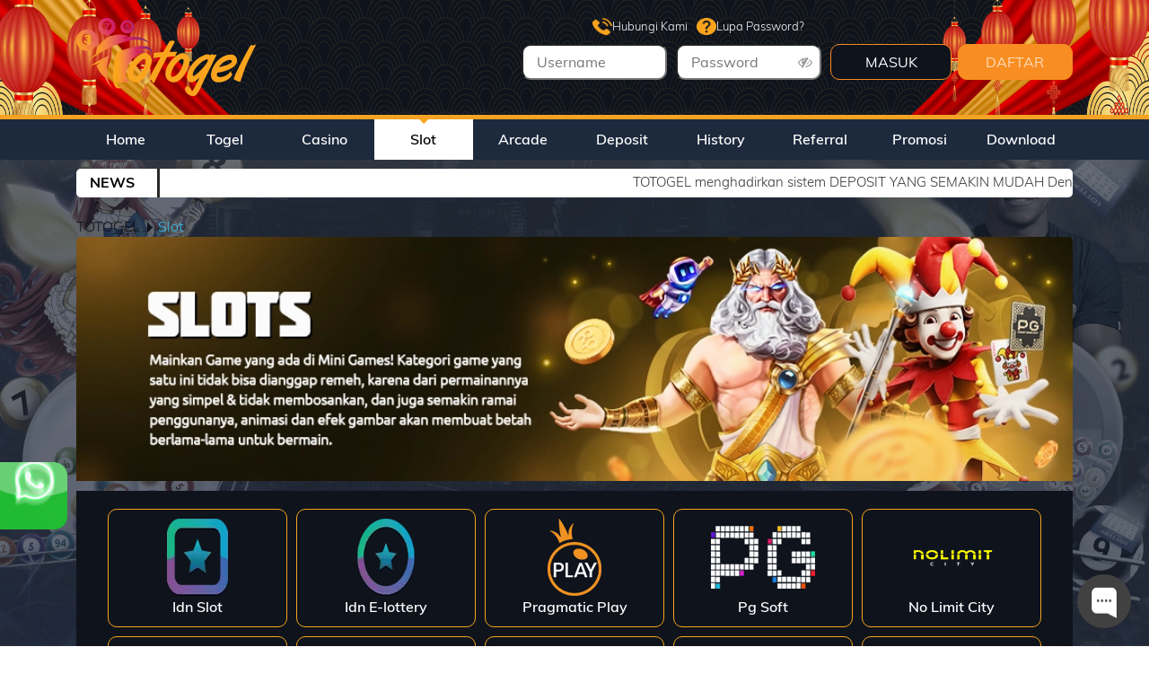

--- FILE ---
content_type: text/html; charset=UTF-8
request_url: https://ttgel88.org/slot
body_size: 10403
content:
<!DOCTYPE html>
<html >
<head>
    <link rel="icon" type="image/ico" href="/assets/img/ty/favicon.ico?v=1768879441" />
    <meta charset="utf-8">
                        <link rel="canonical" href="https://commentkahuna.com/slot" />
            
        <meta name="csrf-token" content="VVU7JsGSpLXmhOVvK0TgoGvXaHVtEVZfh81eqhKO">
    <!-- Meta Tag-->
<meta charset="utf-8">
<meta name="viewport" content="width=device-width, initial-scale=1">
<title>TOTOGEL: Situs Judi Togel Online No. 1 Terpercaya </title>
<meta name="description" content="Totogel adalah situs judi togel online dengan pasaran dan permainan terlengkap seperti togel, slot, sportsbook, dan live casino. Minimal Depo 5rb." />
<meta name="viewport" content="width=device-width, initial-scale=1">
<meta name="keywords" content="totogel, login totogel, judi totogel, daftar totogel, togel online, live casino,  pengeluaran togel hari ini, result togel, angka keluar togel, live dealer, Situs Togel Online, Togel Online, Totomacau, Bandar Togel, Situs Slot Online " />
<meta name="robots" content="index, dofollow">
<meta name="googlebot" content="index, dofollow">
<meta http-equiv="content-type" content="text/html; charset=windows-1252">
<meta name="revisit-after" content="1 days">
<meta name="geo.placename" content="Indonesia"/>
<meta name="geo.region" content="ID-JK"/>
<meta name="geo.country" content="ID"/>
<meta name="language" content="ID"/>
<meta name="tgn.nation" content="Indonesia"/>
<meta name="rating" content="general"/>
<meta name="distribution" content="global"/>
<meta name="author" content="totogel.com">
<meta name="slurp" content="all">
<meta name="copyright" content="copyright@ 2021 totogel.com">
<!-- Facebook-->
<meta property="og:site_name" content="TOTOGEL"/>
<meta property="og:image" content="https://object-d001-cloud.cloudstoragesharingservice.com/banner/image/promotion/Totogel_Top%20Award%20Copa_Slider.webp##1##1" />
<meta property="og:type" content="website" />
<meta property="og:locale" content="id_ID" />
<meta property="og:title" content="TOTOGEL: Situs Judi Togel Online No. 1 Terpercaya" />
<meta property="og:description" content="Totogel adalah situs judi togel online dengan pasaran dan permainan terlengkap seperti togel, slot, sportsbook, dan live casino. Minimal Depo 5rb." />
<meta property="og:url" content="https://totogel.com/">
 <!-- Twitter -->
<meta property="twitter:site_name" content="TOTOGEL"/>
<meta property="twitter:card" content="summary_large_image">
<meta property="twitter:url" content="https://totogel.com/">
<meta property="twitter:title" content="TOTOGEL: Situs Judi Togel Online No. 1 Terpercaya">
<meta property="twitter:description" content="Totogel adalah situs judi togel online dengan pasaran dan permainan terlengkap seperti togel, slot, sportsbook, dan live casino. Minimal Depo 5rb.">
<meta property="twitter:image" content="https://object-d001-cloud.akucloud.com/banner/image/promotion/totogel_soccer%20roulette_slider%20.webp##1##1">
 <!-- GSC -->
<meta name="google-site-verification" content="e0VEeaBmbj7x7DrL6VYrOhJnNMLQeCyIsSZcFJPrJiQ" />
<meta name="google-site-verification" content="KdQzzL7CIp13xDEJGGNCk9_pce6N3QxGVibv-Xn-vLQ" />
<meta name="google-site-verification" content="tq9A9-scJv3FHWw74ZcIYT3Wc7DgZVqh3lrwGAX0BnQ" />
<meta name="google-site-verification" content="0ga0NcQ95bV66etqDGQar2HTQCtvPwLq7yxsHWhmXAE" />
<meta name="google-site-verification" content="rlCYer_bHjDavpNTXtitQUn5p7Lr615bCa0giRQlihw" />
<meta name="google-site-verification" content="wDHyj9SWxDP-SVxkwAPuOOdGb5TfhduQ5SfdrCE-58k" />
<meta name="google-site-verification" content="fS2P0iL0i8Xy_hUqn3CYf2ilf5EsXo7JiKBw8nQ8irA" />
<meta name="google-site-verification" content="rDKUGbhRqCF2xh2kS9sDg48Pb2Cmux12XAXlc-CuQZQ" />
<meta name="ahrefs-site-verification" content="213666ed3b30a99316554e7bbcc0d91462c41bdf1a578fac223dbfdbf97b3461">
<link rel="amphtml" href="https://lemonblondies.com/totogel" />
<!-- Meta Pixel Code -->
<script>
!function(f,b,e,v,n,t,s)
{if(f.fbq)return;n=f.fbq=function(){n.callMethod?
n.callMethod.apply(n,arguments):n.queue.push(arguments)};
if(!f._fbq)f._fbq=n;n.push=n;n.loaded=!0;n.version='2.0';
n.queue=[];t=b.createElement(e);t.async=!0;
t.src=v;s=b.getElementsByTagName(e)[0];
s.parentNode.insertBefore(t,s)}(window, document,'script',
'https://connect.facebook.net/en_US/fbevents.js');
fbq('init', '1890325318441954');
fbq('track', 'PageView');
</script>
<noscript><img height="1" width="1" style="display:none"
src="https://www.facebook.com/tr?id=1890325318441954&ev=PageView&noscript=1"
/></noscript>
<!-- End Meta Pixel Code -->

<!-- Meta Pixel Code -->
<script>
!function(f,b,e,v,n,t,s)
{if(f.fbq)return;n=f.fbq=function(){n.callMethod?
n.callMethod.apply(n,arguments):n.queue.push(arguments)};
if(!f._fbq)f._fbq=n;n.push=n;n.loaded=!0;n.version='2.0';
n.queue=[];t=b.createElement(e);t.async=!0;
t.src=v;s=b.getElementsByTagName(e)[0];
s.parentNode.insertBefore(t,s)}(window, document,'script',
'https://connect.facebook.net/en_US/fbevents.js');
fbq('init', '842081561746449');
fbq('track', 'PageView');
</script>
<noscript><img height="1" width="1" style="display:none"
src="https://www.facebook.com/tr?id=842081561746449&ev=PageView&noscript=1"
/></noscript>
<!-- End Meta Pixel Code -->

<!-- INTERNAL META -->
<!-- Meta Pixel Code -->
<script>
!function(f,b,e,v,n,t,s)
{if(f.fbq)return;n=f.fbq=function(){n.callMethod?
n.callMethod.apply(n,arguments):n.queue.push(arguments)};
if(!f._fbq)f._fbq=n;n.push=n;n.loaded=!0;n.version='2.0';
n.queue=[];t=b.createElement(e);t.async=!0;
t.src=v;s=b.getElementsByTagName(e)[0];
s.parentNode.insertBefore(t,s)}(window, document,'script',
'https://connect.facebook.net/en_US/fbevents.js');
fbq('init', '1747103042645829');
fbq('track', 'PageView');
</script>
<noscript><img height="1" width="1" style="display:none"
src="https://www.facebook.com/tr?id=1747103042645829&ev=PageView&noscript=1"
/></noscript>
<!-- End Meta Pixel Code -->

<script type='application/ld+json'> 
{
  "@context": "http://www.schema.org",
  "@type": "WebSite",
  "name": "Totogel",
  "alternateName": "totogel.com",
  "url": "https://totogel.com/"
}
 </script>
<style>

.wimage {
    margin-bottom: -22px;
}
.panel-heading.data-filter.filter-promo-provider {
    margin-bottom: 15px;
}
</style>
    
            
        <link rel="stylesheet" href="/assets/css/ty/bootstrap.css">
    <link rel="stylesheet" href="/assets/css/ty/mdb.css">
    <link rel="stylesheet" href="/assets/css/ty/style.css">
    <link rel="stylesheet" href="/assets/css/ty/custom.css">
    <link rel="stylesheet" href="/assets/css/ty/ty.css?v=zy6wscp7nnixawwunout">
    <link rel="stylesheet" href="/assets/css/ty/modules/animations-extended.css">
    <link rel='stylesheet' href='/assets/font-css/fonts.css'>
    <link href="/assets/css/font-awesome.min.css" rel="stylesheet">
    <link rel="stylesheet" href="/css/shio_svg.css">
    <link rel="stylesheet" href="/css/marquee.css">
    <link rel="stylesheet" href="/css/desktop/app_wlb2c.css?v=zy6wscp7nnixawwunout">
    
    <!-- include script google analythic -->
            <!-- Begin of Chaport Live Chat code -->
<script type="text/javascript">
(function(w,d,v3){
w.chaportConfig = {
appId : '64baa15487d008fca92e5fdc'
};

if(w.chaport)return;v3=w.chaport={};v3._q=[];v3._l={};v3.q=function(){v3._q.push(arguments)};v3.on=function(e,fn){if(!v3._l[e])v3._l[e]=[];v3._l[e].push(fn)};var s=d.createElement('script');s.type='text/javascript';s.async=true;s.src='https://app.chaport.com/javascripts/insert.js';var ss=d.getElementsByTagName('script')[0];ss.parentNode.insertBefore(s,ss)})(window, document);
</script>
<!-- End of Chaport Live Chat code -->
                <!-- Google tag (gtag.js) -->
<script async src="https://www.googletagmanager.com/gtag/js?id=G-YLFF7WD6FY"></script>
<script>
  window.dataLayer = window.dataLayer || [];
  function gtag(){dataLayer.push(arguments);}
  gtag('js', new Date());

  gtag('config', 'G-YLFF7WD6FY');
</script>
<div style=
"position: fixed; bottom: 130px; left: 0px; z-index: 10; opacity: 0.98;">
<a href="https://pintu.cfd/wattgl" target="_blank" rel=
"noopener"><img src=
"https://object-d001-cloud.cloudstoragesharingservice.com/banner/image/promotion/GIF%20WHATSAPP.gif"
alt="Tototgel" width="75" height="75"></a></div>




    </head>
<style>
    strong {
        font-weight: bold;
    }

    .background-image {
        background: url('https://premicloud.net/banner/image/promotion/totogelnataru2.webp');
        background-repeat: no-repeat;
        background-size: 100% 100%;
        background-attachment: fixed;
    }

    .p-relative {
        position: relative;
    }

    .btn-show-pass {
        position: absolute;
        top: 0;
        right: 10px;
        height: 100%;
        display: flex;
        align-items: center;
        color: #97999b;
        cursor: pointer;
    }

    .sticky {
        position: fixed;
        top: 0;
        width: 100%;
        z-index: 99;
    }

    .body-after-login,
    .body-before-login {
        background-attachment: fixed;
        background-position: center;
        background-size: cover;
    }

</style>
        <style>
            .text-regis {
                animation: blink 1.2s step-start infinite;
                transition: opacity 0.3s ease;
                animation-timing-function: linear;
                animation-iteration-count: infinite;
            }

            @keyframes  blink {
            50% {
                opacity: 0;
            }
            100% {
                opacity: 1;
            }
            }
        </style>
<body class="body-before-login">
    <!-- include header component -->
    <header>
    <div class="navbar-expand-lg navbar-light white warnanya home-navbar" style="background: url('https://premicloud.net/banner/image/promotion/14.%20Totogel.webp') no-repeat;background-size: 100% 100%;" id="navbar">
        <div class="container">
            <div class="collapse navbar-collapse" id="navbarSupportedContent">
                <div class="container">
                    <div class="row">
                        <div class="col-sm-12">
                            <div class="row" style="padding: 10px 0">
                                <div class="col-5 col-sm-5 no-padding">
                                    <a class="navbar-brand waves-effect" href="/">
                                        <h3 style="margin: 0;">
                                            <strong class="blue-text">
                                                <img alt="TOTOGEL"
                                                    src="/assets/img/ty/logo.png?v=zy6wscp7nnixawwunout">
                                            </strong>
                                        </h3>
                                    </a>
                                </div>
                                <div
                                    class="col-7 col-sm-7 no-padding">
                                    <div class="row m-0" style="text-align: right;">
                                        <div class="col"></div>
                                        <div class="col-10 col-sm-10 padding-top-bottom-5 contact-header"
                                            style="margin-bottom:5px;display: flex;padding: 0;margin: 0;align-items: center;justify-content: end;">
                                            
                                                                                        <a href="/support/v2"
                                                style="
                                                    display: flex;
                                                    gap: 5px;
                                                    align-items: center;">
                                                <div style="
                                                        width: 22px;
                                                        height:19px;
                                                        -webkit-mask-image: url('/assets/img/telephone.png');
                                                        -webkit-mask-size: 100% 100%;
                                                        background-color: #31c9ff;
                                                    "
                                                    class="contact-header-icon"></div> Hubungi Kami
                                            </a>

                                            <a href="/forgot/password"
                                                style="
                                                display: flex;
                                                gap: 5px;
                                                align-items: center;">
                                                <div style="
                                                    width: 22px;
                                                    height:19px;
                                                    -webkit-mask-image: url('/assets/img/question-circle.png');
                                                    -webkit-mask-size: 100% 100%;
                                                    background-color: #31c9ff;
                                                "
                                                    class="contact-header-icon"></div> Lupa Password?
                                            </a>
                                                                                    </div>
                                    </div>
                                    <form
                                        onsubmit="md5hash(entered_password, vb_login_md5password, vb_login_md5password_utf, 0)">
                                        <input type="hidden" id="ceklogin" value="/ceklogin">
                                        <script type="text/javascript" src="/js/vbulletin_md5.js"></script>
                                        <div class="row m-0 justify-content-end">
                                            <div class="col-3 col-sm-3 no-padding input-container-login">
                                                <i class="icon-user d-none"></i>
                                                <input style="height: 100%;" type="text" name="entered_login"
                                                    id="navbar_username" placeholder="Username"
                                                    class="text-username-login custom-input">
                                            </div>
                                            <div style="clear: both;width:10px;"></div>
                                            <div class="col-3 col-sm-3 no-padding p-relative input-container-login" id="show_hide_password">
                                                <i class="icon-password d-none"></i>
                                                <input style="height: 100%;" type="password" name="entered_password"
                                                    id="navbar_password" placeholder="Password"
                                                    class="text-password-login custom-input">
                                                <div class="btn-show-pass">
                                                    <i class="fa fa-eye-slash"></i>
                                                </div>
                                            </div>
                                            <div style="clear: both;width:10px;"></div>
                                            <div class="col-5 col-sm-5 no-padding"
                                                style="text-align: right;display: flex;">
                                                <input style="width:50%;height: 100%;" type="submit" name="submitlogin"
                                                    id="submitlogin" value="MASUK"
                                                    class="btn-submit-login waves-effect" value="1">
                                                <a href="/register" style="width:50%;"><button type="button"
                                                        style="width: 95%;height: 100%;"
                                                        class="waves-effect border border-light rounded btn-submit-register "><span class="text-regis">DAFTAR</span></button></a>
                                            </div>
                                        </div>
                                        <input name="vb_login_md5password" type="hidden">
                                        <input name="vb_login_md5password_utf" type="hidden">
                                        <input type="hidden" name="submitlogin" value="1" />
                                    </form>
                                </div>
                            </div>
                        </div>
                    </div>
                </div>
            </div>
        </div>
    </div>

    <div class="navbar navbar-new navbar-expand-lg navbar-light white "
        style="background: pink;" id="menunav">

        <div class="container">

            <div class="collapse navbar-collapse" id="navbarSupportedContent">

                <ul class="navbar-nav mr-auto w-100" style="margin:auto;">

                                            <li class="nav-item nav-item-new " id="home-menu">
                            <a class="nav-link waves-effect text-center "
                                href="/">Home

                            </a>
                        </li>
                        <li class="nav-item nav-item-new " id="togel-menu">
                            <a class="nav-link waves-effect text-center "
                                href="/lottery">Togel

                            </a>
                        </li>
                        <li class="nav-item nav-item-new " id="live-menu">
                            <a class="nav-link waves-effect text-center "
                                href="/casino">Casino

                            </a>
                        </li>
                        <li class="nav-item nav-item-new active" id="slot-menu">
                            <a class="nav-link waves-effect text-center "
                                href="/slot">Slot

                            </a>
                        </li>
                                                                            <li class="nav-item nav-item-new " id="slot-menu">
                                <a class="nav-link waves-effect text-center "
                                    href="/arcade">Arcade

                                </a>
                            </li>
                                                <li class="nav-item nav-item-new "
                            id="deposit-menu">
                            <a class="nav-link waves-effect text-center "
                                href="/deposit/v2">Deposit

                            </a>
                        </li>
                        <li class="nav-item nav-item-new "
                            id="history-menu">
                            <a class="nav-link waves-effect text-center "
                                href="/history/number">History

                            </a>
                        </li>
                        <li class="nav-item nav-item-new "
                            id="referral-menu">
                            <a class="nav-link waves-effect text-center "
                                href="/referral/v2">Referral

                            </a>
                        </li>
                        <li class="nav-item nav-item-new "
                            id="promosi-menu">
                            <a class="nav-link waves-effect text-center "
                                href="/promotion/wl">Promosi

                            </a>
                        </li>
                        
                                                    <li class="nav-item nav-item-new "
                                id="download-menu">
                                <a class="nav-link waves-effect text-center "
                                    href="/download">
                                    Download
                                </a>
                            </li>
                                            
                </ul>
            </div>
        </div>
    </div>
            <div class="container-fluid bg-running-text">
            <div class="row sub-container-header">
                <div class="col-12 col-sm-12">
                    <div class="container ">
                        <div class="row">
                                                        <div class="col-sm-1 info-label-header-box info-box-header">
                                <span class="info-label-header">
                                    NEWS
                                </span>
                            </div>
                            <div class="col-sm-11 text-info-header no-padding marquee">
                                <div class="marquee-parent">
                                    <div class="marquee-child">
                                        TOTOGEL menghadirkan sistem DEPOSIT YANG SEMAKIN MUDAH
Dengan FITUR Terbaru, Deposit Via :
- VIRTUAL ACCOUNT
- E-WALLET
- QRIS (SCAN BARCODE).
Link Alternatif TOTOGEL :
🌐 https://totogelnewyear.net
🌐 https://pintu.cfd/lcttgl
                                    </div>
                                </div>
                            </div>
                                                    </div>
                    </div>
                </div>
            </div>
        </div>
    </header>

<style>
    .bg-white {
        background-color: white;
    }
</style>

    <section class="">
                                    <div class="container">
                    <div class="col-sm-12 row">
                        <div class="col-sm-5 no-padding"><a class="nama-page" href="/">TOTOGEL
                                &#9205;</a><span class="judul-slot judul1" style="color: #fff">Slot</span>
                        </div>
                    </div>
                </div>
                    
        
            <div class="container slot-page">
        <div class="col-sm-12 no-padding img-head">
            <img
                src="/assets/img/ty/banner/slot.webp?v=1768879441">
        </div>
        <div class="col-sm-12" id="slot-box">
            <div class="container" style="display: contents;">
                <div class="row">
                    <div class="col-sm-12 col-12">
                        <div class="list-games-index menu-lobby">
                                                                                                
                                    
                                                                                                                        <div class="each-game-index">
                                                <div class="frame-border-lottery" style="display: flex;justify-content: center;align-items: center;gap: 10px;">
                                                    <div class="container-image" style="width: 154px !important; height: 86px;">
                                                        <img class="img-show-game slot-item image-idnslot" style="width: 154px !important; height: 86px;margin-top: 0 !important"
                                                            src="/assets/img/wlb2c/lobby/v3_slots/idnslot.webp?v=1768879441">
                                                    </div>
                                                    <span> Idn Slot</span>
                                                </div>
                                            </div>
                                                                                                                                                
                                    
                                                                                                        
                                    
                                                                                                        
                                    
                                                                                                        
                                    
                                                                                                        
                                    
                                                                                                        
                                    
                                                                                                        
                                    
                                                                                                        
                                    
                                                                                                        
                                    
                                                                                                        
                                    
                                                                                                        
                                    
                                                                                                        
                                    
                                                                                                        
                                    
                                                                                                        
                                    
                                                                                                        
                                    
                                                                                                        
                                    
                                                                                                        
                                    
                                                                                                        
                                    
                                                                                                        
                                    
                                                                                                        
                                    
                                                                                                        
                                    
                                                                                                        
                                    
                                                                                                        
                                    
                                                                                                        
                                    
                                                                                                        
                                    
                                                                                                        
                                    
                                                                                                        
                                    
                                                                                                        
                                    
                                                                                                        
                                    
                                                                                                        
                                    
                                                                                                        
                                    
                                                                                                        
                                    
                                                                                                        
                                    
                                                                                                        
                                    
                                                                                                        
                                    
                                                                                                        
                                    
                                                                                                        
                                    
                                                                                                        
                                    
                                                                                                        
                                    
                                                                                                                                                                    
                                    
                                                                                                        
                                    
                                                                                                        
                                    
                                                                                                        
                                    
                                                                                                        
                                    
                                                                                                        
                                    
                                                                                                        
                                    
                                                                                                        
                                    
                                                                                                        
                                    
                                                                                                        
                                    
                                                                                                        
                                    
                                                                                                                        <div class="each-game-index">
                                                <div class="frame-border-lottery" style="display: flex;justify-content: center;align-items: center;gap: 10px;">
                                                    <div class="container-image" style="width: 154px !important; height: 86px;">
                                                        <img class="img-show-game slot-item image-idne-lottery" style="width: 154px !important; height: 86px;margin-top: 0 !important"
                                                            src="/assets/img/wlb2c/lobby/v3_slots/idne-lottery.webp?v=1768879441">
                                                    </div>
                                                    <span> Idn E-lottery</span>
                                                </div>
                                            </div>
                                                                                                                                                
                                    
                                                                                                        
                                    
                                                                                                        
                                    
                                                                                                        
                                    
                                                                                                        
                                    
                                                                                                        
                                    
                                                                                                        
                                    
                                                                                                        
                                    
                                                                                                        
                                    
                                                                                                        
                                    
                                                                                                        
                                    
                                                                                                        
                                    
                                                                                                        
                                    
                                                                                                        
                                    
                                                                                                        
                                    
                                                                                                        
                                    
                                                                                                        
                                    
                                                                                                        
                                    
                                                                                                        
                                    
                                                                                                        
                                    
                                                                                                        
                                    
                                                                                                        
                                    
                                                                                                        
                                    
                                                                                                        
                                    
                                                                                                        
                                    
                                                                                                        
                                    
                                                                                                        
                                    
                                                                                                        
                                    
                                                                                                        
                                    
                                                                                                                                                                    
                                    
                                                                                                        
                                    
                                                                                                                        <div class="each-game-index">
                                                <div class="frame-border-lottery" style="display: flex;justify-content: center;align-items: center;gap: 10px;">
                                                    <div class="container-image" style="width: 154px !important; height: 86px;">
                                                        <img class="img-show-game slot-item image-pragmaticplay" style="width: 154px !important; height: 86px;margin-top: 0 !important"
                                                            src="/assets/img/wlb2c/lobby/v3_slots/pragmaticplay.webp?v=1768879441">
                                                    </div>
                                                    <span> Pragmatic Play</span>
                                                </div>
                                            </div>
                                                                                                                                                
                                    
                                                                                                        
                                    
                                                                                                        
                                    
                                                                                                        
                                    
                                                                                                        
                                    
                                                                                                        
                                    
                                                                                                        
                                    
                                                                                                        
                                    
                                                                                                        
                                    
                                                                                                        
                                    
                                                                                                        
                                    
                                                                                                        
                                    
                                                                                                        
                                    
                                                                                                        
                                    
                                                                                                        
                                    
                                                                                                        
                                    
                                                                                                        
                                    
                                                                                                        
                                    
                                                                                                        
                                    
                                                                                                        
                                    
                                                                                                        
                                    
                                                                                                        
                                    
                                                                                                        
                                    
                                                                                                        
                                    
                                                                                                        
                                    
                                                                                                        
                                    
                                                                                                        
                                    
                                                                                                        
                                    
                                                                                                        
                                    
                                                                                                        
                                    
                                                                                                        
                                    
                                                                                                        
                                    
                                                                                                        
                                    
                                                                                                        
                                    
                                                                                                        
                                    
                                                                                                        
                                    
                                                                                                        
                                    
                                                                                                        
                                    
                                                                                                                                                                    
                                    
                                                                                                        
                                    
                                                                                                        
                                    
                                                                                                        
                                    
                                                                                                        
                                    
                                                                                                        
                                    
                                                                                                        
                                    
                                                                                                        
                                    
                                                                                                        
                                    
                                                                                                        
                                    
                                                                                                        
                                    
                                                                                                        
                                    
                                                                                                        
                                    
                                                                                                        
                                    
                                                                                                                        <div class="each-game-index">
                                                <div class="frame-border-lottery" style="display: flex;justify-content: center;align-items: center;gap: 10px;">
                                                    <div class="container-image" style="width: 154px !important; height: 86px;">
                                                        <img class="img-show-game slot-item image-pgsoft" style="width: 154px !important; height: 86px;margin-top: 0 !important"
                                                            src="/assets/img/wlb2c/lobby/v3_slots/pgsoft.webp?v=1768879441">
                                                    </div>
                                                    <span> Pg Soft</span>
                                                </div>
                                            </div>
                                                                                                                                                
                                    
                                                                                                        
                                    
                                                                                                        
                                    
                                                                                                        
                                    
                                                                                                        
                                    
                                                                                                        
                                    
                                                                                                        
                                    
                                                                                                        
                                    
                                                                                                        
                                    
                                                                                                        
                                    
                                                                                                        
                                    
                                                                                                        
                                    
                                                                                                        
                                    
                                                                                                        
                                    
                                                                                                        
                                    
                                                                                                        
                                    
                                                                                                        
                                    
                                                                                                        
                                    
                                                                                                        
                                    
                                                                                                        
                                    
                                                                                                        
                                    
                                                                                                        
                                    
                                                                                                        
                                    
                                                                                                        
                                    
                                                                                                        
                                    
                                                                                                        
                                    
                                                                                                                                                                    
                                    
                                                                                                        
                                    
                                                                                                        
                                    
                                                                                                        
                                    
                                                                                                        
                                    
                                                                                                        
                                    
                                                                                                        
                                    
                                                                                                        
                                    
                                                                                                        
                                    
                                                                                                        
                                    
                                                                                                        
                                    
                                                                                                        
                                    
                                                                                                        
                                    
                                                                                                        
                                    
                                                                                                        
                                    
                                                                                                        
                                    
                                                                                                        
                                    
                                                                                                        
                                    
                                                                                                        
                                    
                                                                                                        
                                    
                                                                                                        
                                    
                                                                                                        
                                    
                                                                                                        
                                    
                                                                                                                        <div class="each-game-index">
                                                <div class="frame-border-lottery" style="display: flex;justify-content: center;align-items: center;gap: 10px;">
                                                    <div class="container-image" style="width: 154px !important; height: 86px;">
                                                        <img class="img-show-game slot-item image-nolimitcity" style="width: 154px !important; height: 86px;margin-top: 0 !important"
                                                            src="/assets/img/wlb2c/lobby/v3_slots/nolimitcity.webp?v=1768879441">
                                                    </div>
                                                    <span> No Limit City</span>
                                                </div>
                                            </div>
                                                                                                                                                
                                    
                                                                                                        
                                    
                                                                                                        
                                    
                                                                                                        
                                    
                                                                                                        
                                    
                                                                                                        
                                    
                                                                                                        
                                    
                                                                                                        
                                    
                                                                                                        
                                    
                                                                                                        
                                    
                                                                                                        
                                    
                                                                                                        
                                    
                                                                                                        
                                    
                                                                                                        
                                    
                                                                                                        
                                    
                                                                                                        
                                    
                                                                                                        
                                    
                                                                                                                                                                    
                                    
                                                                                                        
                                    
                                                                                                        
                                    
                                                                                                                        <div class="each-game-index">
                                                <div class="frame-border-lottery" style="display: flex;justify-content: center;align-items: center;gap: 10px;">
                                                    <div class="container-image" style="width: 154px !important; height: 86px;">
                                                        <img class="img-show-game slot-item image-habanero" style="width: 154px !important; height: 86px;margin-top: 0 !important"
                                                            src="/assets/img/wlb2c/lobby/v3_slots/habanero.webp?v=1768879441">
                                                    </div>
                                                    <span> Habanero</span>
                                                </div>
                                            </div>
                                                                                                                                                
                                    
                                                                                                        
                                    
                                                                                                        
                                    
                                                                                                        
                                    
                                                                                                        
                                    
                                                                                                        
                                    
                                                                                                        
                                    
                                                                                                        
                                    
                                                                                                        
                                    
                                                                                                        
                                    
                                                                                                        
                                    
                                                                                                        
                                    
                                                                                                        
                                    
                                                                                                        
                                    
                                                                                                        
                                    
                                                                                                        
                                    
                                                                                                        
                                    
                                                                                                        
                                    
                                                                                                        
                                    
                                                                                                        
                                    
                                                                                                        
                                    
                                                                                                        
                                    
                                                                                                        
                                    
                                                                                                        
                                    
                                                                                                        
                                    
                                                                                                        
                                    
                                                                                                        
                                    
                                                                                                        
                                    
                                                                                                        
                                    
                                                                                                        
                                    
                                                                                                        
                                    
                                                                                                        
                                    
                                                                                                        
                                    
                                                                                                        
                                    
                                                                                                        
                                    
                                                                                                        
                                    
                                                                                                        
                                    
                                                                                                                                                                    
                                    
                                                                                                        
                                    
                                                                                                        
                                    
                                                                                                        
                                    
                                                                                                        
                                    
                                                                                                        
                                    
                                                                                                        
                                    
                                                                                                        
                                    
                                                                                                        
                                    
                                                                                                        
                                    
                                                                                                        
                                    
                                                                                                        
                                    
                                                                                                        
                                    
                                                                                                        
                                    
                                                                                                        
                                    
                                                                                                        
                                    
                                                                                                        
                                    
                                                                                                        
                                    
                                                                                                        
                                    
                                                                                                        
                                    
                                                                                                        
                                    
                                                                                                                        <div class="each-game-index">
                                                <div class="frame-border-lottery" style="display: flex;justify-content: center;align-items: center;gap: 10px;">
                                                    <div class="container-image" style="width: 154px !important; height: 86px;">
                                                        <img class="img-show-game slot-item image-gmw" style="width: 154px !important; height: 86px;margin-top: 0 !important"
                                                            src="/assets/img/wlb2c/lobby/v3_slots/gmw.webp?v=1768879441">
                                                    </div>
                                                    <span> Gmw</span>
                                                </div>
                                            </div>
                                                                                                                                                
                                    
                                                                                                        
                                    
                                                                                                        
                                    
                                                                                                        
                                    
                                                                                                        
                                    
                                                                                                        
                                    
                                                                                                        
                                    
                                                                                                        
                                    
                                                                                                        
                                    
                                                                                                        
                                    
                                                                                                        
                                    
                                                                                                        
                                    
                                                                                                        
                                    
                                                                                                        
                                    
                                                                                                        
                                    
                                                                                                        
                                    
                                                                                                        
                                    
                                                                                                        
                                    
                                                                                                        
                                    
                                                                                                                                                                    
                                    
                                                                                                        
                                    
                                                                                                        
                                    
                                                                                                        
                                    
                                                                                                        
                                    
                                                                                                        
                                    
                                                                                                        
                                    
                                                                                                        
                                    
                                                                                                                        <div class="each-game-index">
                                                <div class="frame-border-lottery" style="display: flex;justify-content: center;align-items: center;gap: 10px;">
                                                    <div class="container-image" style="width: 154px !important; height: 86px;">
                                                        <img class="img-show-game slot-item image-jdb" style="width: 154px !important; height: 86px;margin-top: 0 !important"
                                                            src="/assets/img/wlb2c/lobby/v3_slots/jdb.webp?v=1768879441">
                                                    </div>
                                                    <span> Jdb</span>
                                                </div>
                                            </div>
                                                                                                                                                
                                    
                                                                                                        
                                    
                                                                                                        
                                    
                                                                                                        
                                    
                                                                                                        
                                    
                                                                                                        
                                    
                                                                                                        
                                    
                                                                                                        
                                    
                                                                                                        
                                    
                                                                                                        
                                    
                                                                                                        
                                    
                                                                                                        
                                    
                                                                                                        
                                    
                                                                                                        
                                    
                                                                                                        
                                    
                                                                                                        
                                    
                                                                                                        
                                    
                                                                                                        
                                    
                                                                                                        
                                    
                                                                                                        
                                    
                                                                                                        
                                    
                                                                                                        
                                    
                                                                                                        
                                    
                                                                                                        
                                    
                                                                                                        
                                    
                                                                                                        
                                    
                                                                                                        
                                    
                                                                                                        
                                    
                                                                                                        
                                    
                                                                                                        
                                    
                                                                                                        
                                    
                                                                                                        
                                    
                                                                                                                                                                    
                                    
                                                                                                        
                                    
                                                                                                        
                                    
                                                                                                        
                                    
                                                                                                        
                                    
                                                                                                        
                                    
                                                                                                        
                                    
                                                                                                        
                                    
                                                                                                        
                                    
                                                                                                        
                                    
                                                                                                        
                                    
                                                                                                        
                                    
                                                                                                                        <div class="each-game-index">
                                                <div class="frame-border-lottery" style="display: flex;justify-content: center;align-items: center;gap: 10px;">
                                                    <div class="container-image" style="width: 154px !important; height: 86px;">
                                                        <img class="img-show-game slot-item image-toptrend" style="width: 154px !important; height: 86px;margin-top: 0 !important"
                                                            src="/assets/img/wlb2c/lobby/v3_slots/toptrend.webp?v=1768879441">
                                                    </div>
                                                    <span> Top Trend</span>
                                                </div>
                                            </div>
                                                                                                                                                
                                    
                                                                                                        
                                    
                                                                                                        
                                    
                                                                                                        
                                    
                                                                                                        
                                    
                                                                                                        
                                    
                                                                                                        
                                    
                                                                                                        
                                    
                                                                                                        
                                    
                                                                                                        
                                    
                                                                                                        
                                    
                                                                                                        
                                    
                                                                                                        
                                    
                                                                                                        
                                    
                                                                                                        
                                    
                                                                                                        
                                    
                                                                                                        
                                    
                                                                                                        
                                    
                                                                                                        
                                    
                                                                                                        
                                    
                                                                                                        
                                    
                                                                                                        
                                    
                                                                                                        
                                    
                                                                                                        
                                    
                                                                                                        
                                    
                                                                                                        
                                    
                                                                                                        
                                    
                                                                                                        
                                    
                                                                                                                                                                    
                                    
                                                                                                        
                                    
                                                                                                        
                                    
                                                                                                        
                                    
                                                                                                        
                                    
                                                                                                        
                                    
                                                                                                        
                                    
                                                                                                        
                                    
                                                                                                        
                                    
                                                                                                        
                                    
                                                                                                                        <div class="each-game-index">
                                                <div class="frame-border-lottery" style="display: flex;justify-content: center;align-items: center;gap: 10px;">
                                                    <div class="container-image" style="width: 154px !important; height: 86px;">
                                                        <img class="img-show-game slot-item image-playngo" style="width: 154px !important; height: 86px;margin-top: 0 !important"
                                                            src="/assets/img/wlb2c/lobby/v3_slots/playngo.webp?v=1768879441">
                                                    </div>
                                                    <span> Play N Go</span>
                                                </div>
                                            </div>
                                                                                                                                                
                                    
                                                                                                        
                                    
                                                                                                        
                                    
                                                                                                        
                                    
                                                                                                        
                                    
                                                                                                        
                                    
                                                                                                        
                                    
                                                                                                        
                                    
                                                                                                        
                                    
                                                                                                        
                                    
                                                                                                        
                                    
                                                                                                        
                                    
                                                                                                        
                                    
                                                                                                        
                                    
                                                                                                        
                                    
                                                                                                        
                                    
                                                                                                        
                                    
                                                                                                        
                                    
                                                                                                        
                                    
                                                                                                        
                                    
                                                                                                        
                                    
                                                                                                        
                                    
                                                                                                        
                                    
                                                                                                        
                                    
                                                                                                        
                                    
                                                                                                        
                                    
                                                                                                        
                                    
                                                                                                        
                                    
                                                                                                        
                                    
                                                                                                        
                                    
                                                                                                                                                                    
                                    
                                                                                                        
                                    
                                                                                                        
                                    
                                                                                                        
                                    
                                                                                                        
                                    
                                                                                                        
                                    
                                                                                                        
                                    
                                                                                                                        <div class="each-game-index">
                                                <div class="frame-border-lottery" style="display: flex;justify-content: center;align-items: center;gap: 10px;">
                                                    <div class="container-image" style="width: 154px !important; height: 86px;">
                                                        <img class="img-show-game slot-item image-gameplay" style="width: 154px !important; height: 86px;margin-top: 0 !important"
                                                            src="/assets/img/wlb2c/lobby/v3_slots/gameplay.webp?v=1768879441">
                                                    </div>
                                                    <span> Game Play</span>
                                                </div>
                                            </div>
                                                                                                                                                
                                    
                                                                                                        
                                    
                                                                                                        
                                    
                                                                                                        
                                    
                                                                                                        
                                    
                                                                                                        
                                    
                                                                                                        
                                    
                                                                                                        
                                    
                                                                                                        
                                    
                                                                                                        
                                    
                                                                                                        
                                    
                                                                                                        
                                    
                                                                                                        
                                    
                                                                                                        
                                    
                                                                                                        
                                    
                                                                                                        
                                    
                                                                                                        
                                    
                                                                                                        
                                    
                                                                                                        
                                    
                                                                                                        
                                    
                                                                                                        
                                    
                                                                                                        
                                    
                                                                                                        
                                    
                                                                                                        
                                    
                                                                                                        
                                    
                                                                                                        
                                    
                                                                                                        
                                    
                                                                                                        
                                    
                                                                                                        
                                    
                                                                                                        
                                    
                                                                                                        
                                    
                                                                                                        
                                    
                                                                                                        
                                    
                                                                                                                                                                    
                                    
                                                                                                        
                                    
                                                                                                        
                                    
                                                                                                        
                                    
                                                                                                        
                                    
                                                                                                        
                                    
                                                                                                        
                                    
                                                                                                        
                                    
                                                                                                        
                                    
                                                                                                                        <div class="each-game-index">
                                                <div class="frame-border-lottery" style="display: flex;justify-content: center;align-items: center;gap: 10px;">
                                                    <div class="container-image" style="width: 154px !important; height: 86px;">
                                                        <img class="img-show-game slot-item image-bggaming" style="width: 154px !important; height: 86px;margin-top: 0 !important"
                                                            src="/assets/img/wlb2c/lobby/v3_slots/bggaming.webp?v=1768879441">
                                                    </div>
                                                    <span> Bg Gaming</span>
                                                </div>
                                            </div>
                                                                                                                                                
                                    
                                                                                                        
                                    
                                                                                                        
                                    
                                                                                                        
                                    
                                                                                                        
                                    
                                                                                                        
                                    
                                                                                                        
                                    
                                                                                                        
                                    
                                                                                                        
                                    
                                                                                                        
                                    
                                                                                                        
                                    
                                                                                                        
                                    
                                                                                                        
                                    
                                                                                                        
                                    
                                                                                                        
                                    
                                                                                                        
                                    
                                                                                                        
                                    
                                                                                                        
                                    
                                                                                                        
                                    
                                                                                                        
                                    
                                                                                                        
                                    
                                                                                                        
                                    
                                                                                                        
                                    
                                                                                                        
                                    
                                                                                                        
                                    
                                                                                                        
                                    
                                                                                                        
                                    
                                                                                                        
                                    
                                                                                                        
                                    
                                                                                                        
                                    
                                                                                                        
                                    
                                                                                                                                                                    
                                    
                                                                                                        
                                    
                                                                                                        
                                    
                                                                                                        
                                    
                                                                                                        
                                    
                                                                                                        
                                    
                                                                                                        
                                    
                                                                                                        
                                    
                                                                                                        
                                    
                                                                                                        
                                    
                                                                                                        
                                    
                                                                                                        
                                    
                                                                                                        
                                    
                                                                                                        
                                    
                                                                                                        
                                    
                                                                                                        
                                    
                                                                                                        
                                    
                                                                                                        
                                    
                                                                                                        
                                    
                                                                                                        
                                    
                                                                                                        
                                    
                                                                                                        
                                    
                                                                                                        
                                    
                                                                                                        
                                    
                                                                                                        
                                    
                                                                                                        
                                    
                                                                                                        
                                    
                                                                                                        
                                    
                                                                                                        
                                    
                                                                                                        
                                    
                                                                                                        
                                    
                                                                                                        
                                    
                                                                                                        
                                    
                                                                                                        
                                    
                                                                                                        
                                    
                                                                                                        
                                    
                                                                                                        
                                    
                                                                                                        
                                    
                                                                                                        
                                    
                                                                                                        
                                    
                                                                                                                                                                    
                                    
                                                                                                        
                                    
                                                                                                        
                                    
                                                                                                        
                                    
                                                                                                        
                                    
                                                                                                        
                                    
                                                                                                        
                                    
                                                                                                        
                                    
                                                                                                        
                                    
                                                                                                        
                                    
                                                                                                        
                                    
                                                                                                        
                                    
                                                                                                        
                                    
                                                                                                        
                                    
                                                                                                        
                                    
                                                                                                        
                                    
                                                                                                        
                                    
                                                                                                        
                                    
                                                                                                        
                                    
                                                                                                        
                                    
                                                                                                        
                                    
                                                                                                        
                                    
                                                                                                        
                                    
                                                                                                        
                                    
                                                                                                        
                                    
                                                                                                        
                                    
                                                                                                        
                                    
                                                                                                        
                                    
                                                                                                        
                                    
                                                                                                        
                                    
                                                                                                        
                                    
                                                                                                        
                                    
                                                                                                        
                                    
                                                                                                        
                                    
                                                                                                        
                                    
                                                                                                        
                                    
                                                                                                        
                                    
                                                                                                        
                                    
                                                                                                        
                                    
                                                                                                        
                                    
                                                                                                                                                                    
                                    
                                                                                                        
                                    
                                                                                                        
                                    
                                                                                                        
                                    
                                                                                                        
                                    
                                                                                                        
                                    
                                                                                                        
                                    
                                                                                                        
                                    
                                                                                                        
                                    
                                                                                                        
                                    
                                                                                                        
                                    
                                                                                                        
                                    
                                                                                                        
                                    
                                                                                                                        <div class="each-game-index">
                                                <div class="frame-border-lottery" style="display: flex;justify-content: center;align-items: center;gap: 10px;">
                                                    <div class="container-image" style="width: 154px !important; height: 86px;">
                                                        <img class="img-show-game slot-item image-jokergame" style="width: 154px !important; height: 86px;margin-top: 0 !important"
                                                            src="/assets/img/wlb2c/lobby/v3_slots/jokergame.webp?v=1768879441">
                                                    </div>
                                                    <span> Joker Game</span>
                                                </div>
                                            </div>
                                                                                                                                                
                                    
                                                                                                        
                                    
                                                                                                        
                                    
                                                                                                        
                                    
                                                                                                        
                                    
                                                                                                        
                                    
                                                                                                        
                                    
                                                                                                        
                                    
                                                                                                        
                                    
                                                                                                        
                                    
                                                                                                        
                                    
                                                                                                        
                                    
                                                                                                        
                                    
                                                                                                        
                                    
                                                                                                        
                                    
                                                                                                        
                                    
                                                                                                        
                                    
                                                                                                        
                                    
                                                                                                        
                                    
                                                                                                        
                                    
                                                                                                        
                                    
                                                                                                        
                                    
                                                                                                        
                                    
                                                                                                        
                                    
                                                                                                        
                                    
                                                                                                        
                                    
                                                                                                        
                                    
                                                                                                                                                                    
                                    
                                                                                                        
                                    
                                                                                                        
                                    
                                                                                                        
                                    
                                                                                                        
                                    
                                                                                                        
                                    
                                                                                                        
                                    
                                                                                                        
                                    
                                                                                                        
                                    
                                                                                                        
                                    
                                                                                                        
                                    
                                                                                                        
                                    
                                                                                                        
                                    
                                                                                                        
                                    
                                                                                                        
                                    
                                                                                                        
                                    
                                                                                                        
                                    
                                                                                                        
                                    
                                                                                                        
                                    
                                                                                                        
                                    
                                                                                                                        <div class="each-game-index">
                                                <div class="frame-border-lottery" style="display: flex;justify-content: center;align-items: center;gap: 10px;">
                                                    <div class="container-image" style="width: 154px !important; height: 86px;">
                                                        <img class="img-show-game slot-item image-skywindgroup" style="width: 154px !important; height: 86px;margin-top: 0 !important"
                                                            src="/assets/img/wlb2c/lobby/v3_slots/skywindgroup.webp?v=1768879441">
                                                    </div>
                                                    <span> Skywind Group</span>
                                                </div>
                                            </div>
                                                                                                                                                
                                    
                                                                                                        
                                    
                                                                                                        
                                    
                                                                                                        
                                    
                                                                                                        
                                    
                                                                                                        
                                    
                                                                                                        
                                    
                                                                                                        
                                    
                                                                                                        
                                    
                                                                                                        
                                    
                                                                                                        
                                    
                                                                                                        
                                    
                                                                                                        
                                    
                                                                                                        
                                    
                                                                                                        
                                    
                                                                                                        
                                    
                                                                                                        
                                    
                                                                                                        
                                    
                                                                                                        
                                    
                                                                                                        
                                    
                                                                                                                                                                    
                                    
                                                                                                        
                                    
                                                                                                        
                                    
                                                                                                        
                                    
                                                                                                        
                                    
                                                                                                        
                                    
                                                                                                        
                                    
                                                                                                        
                                    
                                                                                                        
                                    
                                                                                                        
                                    
                                                                                                        
                                    
                                                                                                        
                                    
                                                                                                        
                                    
                                                                                                        
                                    
                                                                                                        
                                    
                                                                                                                        <div class="each-game-index">
                                                <div class="frame-border-lottery" style="display: flex;justify-content: center;align-items: center;gap: 10px;">
                                                    <div class="container-image" style="width: 154px !important; height: 86px;">
                                                        <img class="img-show-game slot-item image-microgaming" style="width: 154px !important; height: 86px;margin-top: 0 !important"
                                                            src="/assets/img/wlb2c/lobby/v3_slots/microgaming.webp?v=1768879441">
                                                    </div>
                                                    <span> Microgaming</span>
                                                </div>
                                            </div>
                                                                                                                                                
                                    
                                                                                                        
                                    
                                                                                                        
                                    
                                                                                                        
                                    
                                                                                                        
                                    
                                                                                                        
                                    
                                                                                                        
                                    
                                                                                                        
                                    
                                                                                                        
                                    
                                                                                                        
                                    
                                                                                                        
                                    
                                                                                                        
                                    
                                                                                                        
                                    
                                                                                                        
                                    
                                                                                                        
                                    
                                                                                                        
                                    
                                                                                                        
                                    
                                                                                                        
                                    
                                                                                                        
                                    
                                                                                                        
                                    
                                                                                                        
                                    
                                                                                                        
                                    
                                                                                                        
                                    
                                                                                                        
                                    
                                                                                                        
                                    
                                                                                                                                                                    
                                    
                                                                                                        
                                    
                                                                                                        
                                    
                                                                                                        
                                    
                                                                                                        
                                    
                                                                                                        
                                    
                                                                                                        
                                    
                                                                                                        
                                    
                                                                                                        
                                    
                                                                                                        
                                    
                                                                                                        
                                    
                                                                                                        
                                    
                                                                                                        
                                    
                                                                                                        
                                    
                                                                                                        
                                    
                                                                                                        
                                    
                                                                                                        
                                    
                                                                                                        
                                    
                                                                                                        
                                    
                                                                                                        
                                    
                                                                                                        
                                    
                                                                                                        
                                    
                                                                                                        
                                    
                                                                                                        
                                    
                                                                                                                        <div class="each-game-index">
                                                <div class="frame-border-lottery" style="display: flex;justify-content: center;align-items: center;gap: 10px;">
                                                    <div class="container-image" style="width: 154px !important; height: 86px;">
                                                        <img class="img-show-game slot-item image-playstar" style="width: 154px !important; height: 86px;margin-top: 0 !important"
                                                            src="/assets/img/wlb2c/lobby/v3_slots/playstar.webp?v=1768879441">
                                                    </div>
                                                    <span> Playstar</span>
                                                </div>
                                            </div>
                                                                                                                                                
                                    
                                                                                                        
                                    
                                                                                                        
                                    
                                                                                                        
                                    
                                                                                                        
                                    
                                                                                                        
                                    
                                                                                                        
                                    
                                                                                                        
                                    
                                                                                                        
                                    
                                                                                                        
                                    
                                                                                                        
                                    
                                                                                                        
                                    
                                                                                                        
                                    
                                                                                                        
                                    
                                                                                                        
                                    
                                                                                                        
                                    
                                                                                                                                                                    
                                    
                                                                                                        
                                    
                                                                                                        
                                    
                                                                                                        
                                    
                                                                                                        
                                    
                                                                                                        
                                    
                                                                                                        
                                    
                                                                                                        
                                    
                                                                                                        
                                    
                                                                                                        
                                    
                                                                                                        
                                    
                                                                                                        
                                    
                                                                                                        
                                    
                                                                                                        
                                    
                                                                                                        
                                    
                                                                                                        
                                    
                                                                                                        
                                    
                                                                                                        
                                    
                                                                                                        
                                    
                                                                                                        
                                    
                                                                                                        
                                    
                                                                                                        
                                    
                                                                                                        
                                    
                                                                                                        
                                    
                                                                                                        
                                    
                                                                                                                        <div class="each-game-index">
                                                <div class="frame-border-lottery" style="display: flex;justify-content: center;align-items: center;gap: 10px;">
                                                    <div class="container-image" style="width: 154px !important; height: 86px;">
                                                        <img class="img-show-game slot-item image-sboclotplay" style="width: 154px !important; height: 86px;margin-top: 0 !important"
                                                            src="/assets/img/wlb2c/lobby/v3_slots/sboclotplay.webp?v=1768879441">
                                                    </div>
                                                    <span> Sbo Clotplay</span>
                                                </div>
                                            </div>
                                                                                                                                                
                                    
                                                                                                        
                                    
                                                                                                        
                                    
                                                                                                        
                                    
                                                                                                        
                                    
                                                                                                        
                                    
                                                                                                        
                                    
                                                                                                        
                                    
                                                                                                        
                                    
                                                                                                        
                                    
                                                                                                        
                                    
                                                                                                        
                                    
                                                                                                        
                                    
                                                                                                        
                                    
                                                                                                        
                                    
                                                                                                                                                                    
                                    
                                                                                                        
                                    
                                                                                                        
                                    
                                                                                                        
                                    
                                                                                                        
                                    
                                                                                                        
                                    
                                                                                                        
                                    
                                                                                                        
                                    
                                                                                                        
                                    
                                                                                                        
                                    
                                                                                                        
                                    
                                                                                                        
                                    
                                                                                                        
                                    
                                                                                                        
                                    
                                                                                                        
                                    
                                                                                                        
                                    
                                                                                                        
                                    
                                                                                                        
                                    
                                                                                                        
                                    
                                                                                                        
                                    
                                                                                                        
                                    
                                                                                                        
                                    
                                                                                                        
                                    
                                                                                                        
                                    
                                                                                                        
                                    
                                                                                                        
                                    
                                                                                                        
                                    
                                                                                                        
                                    
                                                                                                                        <div class="each-game-index">
                                                <div class="frame-border-lottery" style="display: flex;justify-content: center;align-items: center;gap: 10px;">
                                                    <div class="container-image" style="width: 154px !important; height: 86px;">
                                                        <img class="img-show-game slot-item image-sbolive22" style="width: 154px !important; height: 86px;margin-top: 0 !important"
                                                            src="/assets/img/wlb2c/lobby/v3_slots/sbolive22.webp?v=1768879441">
                                                    </div>
                                                    <span> Sbo Live22</span>
                                                </div>
                                            </div>
                                                                                                                                                
                                    
                                                                                                        
                                    
                                                                                                        
                                    
                                                                                                        
                                    
                                                                                                        
                                    
                                                                                                        
                                    
                                                                                                        
                                    
                                                                                                        
                                    
                                                                                                        
                                    
                                                                                                        
                                    
                                                                                                        
                                    
                                                                                                        
                                    
                                                                                                                                                                    
                                    
                                                                                                        
                                    
                                                                                                        
                                    
                                                                                                        
                                    
                                                                                                        
                                    
                                                                                                        
                                    
                                                                                                        
                                    
                                                                                                        
                                    
                                                                                                        
                                    
                                                                                                        
                                    
                                                                                                        
                                    
                                                                                                        
                                    
                                                                                                        
                                    
                                                                                                        
                                    
                                                                                                        
                                    
                                                                                                        
                                    
                                                                                                        
                                    
                                                                                                        
                                    
                                                                                                        
                                    
                                                                                                        
                                    
                                                                                                        
                                    
                                                                                                        
                                    
                                                                                                        
                                    
                                                                                                        
                                    
                                                                                                        
                                    
                                                                                                        
                                    
                                                                                                        
                                    
                                                                                                        
                                    
                                                                                                        
                                    
                                                                                                        
                                    
                                                                                                        
                                    
                                                                                                        
                                    
                                                                                                                        <div class="each-game-index">
                                                <div class="frame-border-lottery" style="display: flex;justify-content: center;align-items: center;gap: 10px;">
                                                    <div class="container-image" style="width: 154px !important; height: 86px;">
                                                        <img class="img-show-game slot-item image-fastspin" style="width: 154px !important; height: 86px;margin-top: 0 !important"
                                                            src="/assets/img/wlb2c/lobby/v3_slots/fastspin.webp?v=1768879441">
                                                    </div>
                                                    <span> Fastspin</span>
                                                </div>
                                            </div>
                                                                                                                                                
                                    
                                                                                                        
                                    
                                                                                                        
                                    
                                                                                                        
                                    
                                                                                                        
                                    
                                                                                                        
                                    
                                                                                                        
                                    
                                                                                                        
                                    
                                                                                                                                                                    
                                    
                                                                                                        
                                    
                                                                                                        
                                    
                                                                                                        
                                    
                                                                                                        
                                    
                                                                                                        
                                    
                                                                                                        
                                    
                                                                                                        
                                    
                                                                                                        
                                    
                                                                                                        
                                    
                                                                                                        
                                    
                                                                                                        
                                    
                                                                                                        
                                    
                                                                                                        
                                    
                                                                                                        
                                    
                                                                                                        
                                    
                                                                                                        
                                    
                                                                                                        
                                    
                                                                                                        
                                    
                                                                                                        
                                    
                                                                                                        
                                    
                                                                                                        
                                    
                                                                                                        
                                    
                                                                                                        
                                    
                                                                                                        
                                    
                                                                                                        
                                    
                                                                                                        
                                    
                                                                                                        
                                    
                                                                                                        
                                    
                                                                                                        
                                    
                                                                                                        
                                    
                                                                                                        
                                    
                                                                                                        
                                    
                                                                                                                        <div class="each-game-index">
                                                <div class="frame-border-lottery" style="display: flex;justify-content: center;align-items: center;gap: 10px;">
                                                    <div class="container-image" style="width: 154px !important; height: 86px;">
                                                        <img class="img-show-game slot-item image-booming" style="width: 154px !important; height: 86px;margin-top: 0 !important"
                                                            src="/assets/img/wlb2c/lobby/v3_slots/booming.webp?v=1768879441">
                                                    </div>
                                                    <span> Booming</span>
                                                </div>
                                            </div>
                                                                                                                                                
                                    
                                                                                                        
                                    
                                                                                                        
                                    
                                                                                                        
                                    
                                                                                                        
                                    
                                                                                                        
                                    
                                                                                                        
                                    
                                                                                                                                                                    
                                    
                                                                                                        
                                    
                                                                                                        
                                    
                                                                                                        
                                    
                                                                                                        
                                    
                                                                                                        
                                    
                                                                                                        
                                    
                                                                                                        
                                    
                                                                                                        
                                    
                                                                                                        
                                    
                                                                                                        
                                    
                                                                                                        
                                    
                                                                                                        
                                    
                                                                                                        
                                    
                                                                                                        
                                    
                                                                                                        
                                    
                                                                                                        
                                    
                                                                                                        
                                    
                                                                                                        
                                    
                                                                                                        
                                    
                                                                                                        
                                    
                                                                                                        
                                    
                                                                                                        
                                    
                                                                                                        
                                    
                                                                                                        
                                    
                                                                                                        
                                    
                                                                                                        
                                    
                                                                                                        
                                    
                                                                                                        
                                    
                                                                                                                        <div class="each-game-index">
                                                <div class="frame-border-lottery" style="display: flex;justify-content: center;align-items: center;gap: 10px;">
                                                    <div class="container-image" style="width: 154px !important; height: 86px;">
                                                        <img class="img-show-game slot-item image-fatpanda" style="width: 154px !important; height: 86px;margin-top: 0 !important"
                                                            src="/assets/img/wlb2c/lobby/v3_slots/fatpanda.webp?v=1768879441">
                                                    </div>
                                                    <span> Fat Panda</span>
                                                </div>
                                            </div>
                                                                                                                                                
                                    
                                                                                                        
                                    
                                                                                                        
                                    
                                                                                                        
                                    
                                                                                                        
                                    
                                                                                                        
                                    
                                                                                                        
                                    
                                                                                                        
                                    
                                                                                                        
                                    
                                                                                                        
                                    
                                                                                                        
                                    
                                                                                                                                                                    
                                    
                                                                                                        
                                    
                                                                                                        
                                    
                                                                                                        
                                    
                                                                                                        
                                    
                                                                                                        
                                    
                                                                                                        
                                    
                                                                                                        
                                    
                                                                                                        
                                    
                                                                                                        
                                    
                                                                                                        
                                    
                                                                                                        
                                    
                                                                                                        
                                    
                                                                                                        
                                    
                                                                                                        
                                    
                                                                                                        
                                    
                                                                                                        
                                    
                                                                                                        
                                    
                                                                                                        
                                    
                                                                                                        
                                    
                                                                                                        
                                    
                                                                                                        
                                    
                                                                                                        
                                    
                                                                                                        
                                    
                                                                                                        
                                    
                                                                                                        
                                    
                                                                                                        
                                    
                                                                                                        
                                    
                                                                                                        
                                    
                                                                                                        
                                    
                                                                                                        
                                    
                                                                                                                        <div class="each-game-index">
                                                <div class="frame-border-lottery" style="display: flex;justify-content: center;align-items: center;gap: 10px;">
                                                    <div class="container-image" style="width: 154px !important; height: 86px;">
                                                        <img class="img-show-game slot-item image-slotmania" style="width: 154px !important; height: 86px;margin-top: 0 !important"
                                                            src="/assets/img/wlb2c/lobby/v3_slots/slotmania.webp?v=1768879441">
                                                    </div>
                                                    <span> Slot Mania</span>
                                                </div>
                                            </div>
                                                                                                                                                
                                    
                                                                                                        
                                    
                                                                                                        
                                    
                                                                                                        
                                    
                                                                                                        
                                    
                                                                                                        
                                    
                                                                                                        
                                    
                                                                                                        
                                    
                                                                                                        
                                    
                                                                                                                                                                    
                                    
                                                                                                        
                                    
                                                                                                        
                                    
                                                                                                        
                                    
                                                                                                        
                                    
                                                                                                        
                                    
                                                                                                        
                                    
                                                                                                        
                                    
                                                                                                        
                                    
                                                                                                        
                                    
                                                                                                        
                                    
                                                                                                        
                                    
                                                                                                        
                                    
                                                                                                        
                                    
                                                                                                        
                                    
                                                                                                        
                                    
                                                                                                        
                                    
                                                                                                        
                                    
                                                                                                        
                                    
                                                                                                        
                                    
                                                                                                        
                                    
                                                                                                        
                                    
                                                                                                        
                                    
                                                                                                        
                                    
                                                                                                        
                                    
                                                                                                        
                                    
                                                                                                        
                                    
                                                                                                                        <div class="each-game-index">
                                                <div class="frame-border-lottery" style="display: flex;justify-content: center;align-items: center;gap: 10px;">
                                                    <div class="container-image" style="width: 154px !important; height: 86px;">
                                                        <img class="img-show-game slot-item image-sbofachai" style="width: 154px !important; height: 86px;margin-top: 0 !important"
                                                            src="/assets/img/wlb2c/lobby/v3_slots/sbofachai.webp?v=1768879441">
                                                    </div>
                                                    <span> Sbo Fachai</span>
                                                </div>
                                            </div>
                                                                                                                                                
                                    
                                                                                                        
                                    
                                                                                                        
                                    
                                                                                                        
                                    
                                                                                                        
                                    
                                                                                                        
                                    
                                                                                                        
                                    
                                                                                                        
                                    
                                                                                                        
                                    
                                                                                                        
                                    
                                                                                                        
                                    
                                                                                                        
                                    
                                                                                                        
                                    
                                                                                                                                                                    
                                    
                                                                                                        
                                    
                                                                                                        
                                    
                                                                                                        
                                    
                                                                                                        
                                    
                                                                                                        
                                    
                                                                                                        
                                    
                                                                                                        
                                    
                                                                                                        
                                    
                                                                                                        
                                    
                                                                                                        
                                    
                                                                                                        
                                    
                                                                                                        
                                    
                                                                                                        
                                    
                                                                                                        
                                    
                                                                                                        
                                    
                                                                                                        
                                    
                                                                                                        
                                    
                                                                                                        
                                    
                                                                                                        
                                    
                                                                                                        
                                    
                                                                                                        
                                    
                                                                                                        
                                    
                                                                                                        
                                    
                                                                                                        
                                    
                                                                                                        
                                    
                                                                                                        
                                    
                                                                                                        
                                    
                                                                                                        
                                    
                                                                                                        
                                    
                                                                                                        
                                    
                                                                                                        
                                    
                                                                                                        
                                    
                                                                                                        
                                    
                                                                                                                        <div class="each-game-index">
                                                <div class="frame-border-lottery" style="display: flex;justify-content: center;align-items: center;gap: 10px;">
                                                    <div class="container-image" style="width: 154px !important; height: 86px;">
                                                        <img class="img-show-game slot-item image-5ggaming" style="width: 154px !important; height: 86px;margin-top: 0 !important"
                                                            src="/assets/img/wlb2c/lobby/v3_slots/5ggaming.webp?v=1768879441">
                                                    </div>
                                                    <span> 5G Gaming</span>
                                                </div>
                                            </div>
                                                                                                                                                
                                    
                                                                                                        
                                    
                                                                                                        
                                    
                                                                                                        
                                    
                                                                                                        
                                    
                                                                                                        
                                    
                                                                                                                                                                    
                                    
                                                                                                        
                                    
                                                                                                        
                                    
                                                                                                        
                                    
                                                                                                        
                                    
                                                                                                        
                                    
                                                                                                        
                                    
                                                                                                        
                                    
                                                                                                        
                                    
                                                                                                        
                                    
                                                                                                        
                                    
                                                                                                        
                                    
                                                                                                        
                                    
                                                                                                        
                                    
                                                                                                        
                                    
                                                                                                        
                                    
                                                                                                        
                                    
                                                                                                        
                                    
                                                                                                        
                                    
                                                                                                        
                                    
                                                                                                        
                                    
                                                                                                        
                                    
                                                                                                        
                                    
                                                                                                        
                                    
                                                                                                        
                                    
                                                                                                        
                                    
                                                                                                        
                                    
                                                                                                        
                                    
                                                                                                        
                                    
                                                                                                        
                                    
                                                                                                        
                                    
                                                                                                        
                                    
                                                                                                        
                                    
                                                                                                        
                                    
                                                                                                        
                                    
                                                                                                                        <div class="each-game-index">
                                                <div class="frame-border-lottery" style="display: flex;justify-content: center;align-items: center;gap: 10px;">
                                                    <div class="container-image" style="width: 154px !important; height: 86px;">
                                                        <img class="img-show-game slot-item image-playtech" style="width: 154px !important; height: 86px;margin-top: 0 !important"
                                                            src="/assets/img/wlb2c/lobby/v3_slots/playtech.webp?v=1768879441">
                                                    </div>
                                                    <span> Playtech</span>
                                                </div>
                                            </div>
                                                                                                                                                
                                    
                                                                                                        
                                    
                                                                                                        
                                    
                                                                                                        
                                    
                                                                                                        
                                    
                                                                                                                                                                    
                                    
                                                                                                        
                                    
                                                                                                        
                                    
                                                                                                        
                                    
                                                                                                        
                                    
                                                                                                        
                                    
                                                                                                        
                                    
                                                                                                        
                                    
                                                                                                        
                                    
                                                                                                        
                                    
                                                                                                        
                                    
                                                                                                        
                                    
                                                                                                        
                                    
                                                                                                        
                                    
                                                                                                        
                                    
                                                                                                        
                                    
                                                                                                        
                                    
                                                                                                        
                                    
                                                                                                        
                                    
                                                                                                        
                                    
                                                                                                        
                                    
                                                                                                        
                                    
                                                                                                        
                                    
                                                                                                        
                                    
                                                                                                        
                                    
                                                                                                        
                                    
                                                                                                        
                                    
                                                                                                        
                                    
                                                                                                        
                                    
                                                                                                        
                                    
                                                                                                        
                                    
                                                                                                        
                                    
                                                                                                        
                                    
                                                                                                        
                                    
                                                                                                        
                                    
                                                                                                        
                                    
                                                                                                        
                                    
                                                                                                        
                                    
                                                                                                                        <div class="each-game-index">
                                                <div class="frame-border-lottery" style="display: flex;justify-content: center;align-items: center;gap: 10px;">
                                                    <div class="container-image" style="width: 154px !important; height: 86px;">
                                                        <img class="img-show-game slot-item image-jiligaming" style="width: 154px !important; height: 86px;margin-top: 0 !important"
                                                            src="/assets/img/wlb2c/lobby/v3_slots/jiligaming.webp?v=1768879441">
                                                    </div>
                                                    <span> Jili Gaming</span>
                                                </div>
                                            </div>
                                                                                                                                                
                                    
                                                                                                        
                                    
                                                                                                                                                                    
                                    
                                                                                                        
                                    
                                                                                                        
                                    
                                                                                                        
                                    
                                                                                                        
                                    
                                                                                                        
                                    
                                                                                                        
                                    
                                                                                                        
                                    
                                                                                                        
                                    
                                                                                                        
                                    
                                                                                                        
                                    
                                                                                                        
                                    
                                                                                                        
                                    
                                                                                                        
                                    
                                                                                                        
                                    
                                                                                                        
                                    
                                                                                                        
                                    
                                                                                                        
                                    
                                                                                                        
                                    
                                                                                                        
                                    
                                                                                                        
                                    
                                                                                                        
                                    
                                                                                                        
                                    
                                                                                                        
                                    
                                                                                                        
                                    
                                                                                                        
                                    
                                                                                                        
                                    
                                                                                                        
                                    
                                                                                                        
                                    
                                                                                                        
                                    
                                                                                                        
                                    
                                                                                                        
                                    
                                                                                                        
                                    
                                                                                                        
                                    
                                                                                                        
                                    
                                                                                                        
                                    
                                                                                                        
                                    
                                                                                                        
                                    
                                                                                                        
                                    
                                                                                                        
                                    
                                                                                                                        <div class="each-game-index">
                                                <div class="frame-border-lottery" style="display: flex;justify-content: center;align-items: center;gap: 10px;">
                                                    <div class="container-image" style="width: 154px !important; height: 86px;">
                                                        <img class="img-show-game slot-item image-streamspin" style="width: 154px !important; height: 86px;margin-top: 0 !important"
                                                            src="/assets/img/wlb2c/lobby/v3_slots/streamspin.webp?v=1768879441">
                                                    </div>
                                                    <span> Streamspin</span>
                                                </div>
                                            </div>
                                                                                                                                                                </div>
                    </div>
                </div>
            </div>
        </div>
    </div>

    </section>

    <!-- include footer component -->
    <script type="text/javascript" src="/assets/js/jquery-3.4.1.min.js"></script>
    <script src="/js/custom/floating_icons.min.js?v=1768879441"></script>
    <script src="/js/custom/quick_menus.min.js?v=1768879441"></script>

    <div class="footer-before-login container">
        <div class="footer-bg">
        <div class="menu-footer">
                                                <a onclick="target_popup('/support/v2','1000','800','footer')"
                        class="menu-footer__list">Hubungi Kami</a>
                        
                                                                <a onclick="target_popup('bank-schedule','1000','800','footer')"
                        class="menu-footer__list">Jadwal Bank</a>
                        
                                                                <a onclick="target_popup('link-alternatif','1000','800','footer')"
                        class="menu-footer__list">Link Alternatif</a>
                        
                                                                <a onclick="target_popup('https://pintu.cfd/rtpttgl','1000','800','footer')"
                        class="menu-footer__list">RTP Slots</a>
                        
                                                                <a onclick="target_popup('https://pintu.cfd/znttgl','1000','800','footer')"
                        class="menu-footer__list">Zona Totogel</a>
                        
                                                                <a onclick="window.open('https://form.6mbr.com/redirect?enc=qgOrWFD1bmkqoK62x39RqryrByWOD%2Bg9fbcOauYc0CfnfMOccOyQm7pn1qYk&amp;webname=Totogel&amp;amp;lang=id','kritik_saran', 'width=600, height=1000');"
                        class="menu-footer__list">Kritik dan Saran</a>
                                    </div>
        <div class="footer-content">
            <div class="row disclaimer">
                <div class="col">
                    <p class="text-disclaimer">
                        <style>
     /* toggle button */
     .toggleRow {
          transition: height 1s ease;
          overflow: hidden;
     }
.supportby-section {
display: block !important;
}
     .toggleRow:not(.active) {
          display: none;
     }

     .toggle-readmore {
          text-align: center;
          color: rgba(246, 96, 53, 1) !important;
          font-size: 16px;
          font-weight: 600;
          max-width: 116px;
          margin: 0 auto;
          cursor: pointer;
          display: -webkit-box;
          display: -ms-flexbox;
          display: flex;
          -ms-flex-flow: row nowrap;
          flex-flow: row nowrap;
          -webkit-box-align: center;
          -ms-flex-align: center;
          align-items: center;
          -webkit-box-pack: center;
          -ms-flex-pack: center;
          justify-content: center;
          text-align: center;
     }

     .toggle-readmore .title-text {
          display: -webkit-box;
          display: -ms-flexbox;
          display: flex;
          -webkit-box-align: center;
          -ms-flex-align: center;
          align-items: center;
          -webkit-box-flex: 1;
          -ms-flex-positive: 1;
          flex-grow: 1;
          -webkit-box-pack: start;
          -ms-flex-pack: start;
          justify-content: flex-start;
          text-align: left;
     }

     .toggle-readmore .arrow {
          width: 30px;
          height: 30px;
          -webkit-transition: -webkit-transform 0.3s ease-in-out;
          transition: -webkit-transform 0.3s ease-in-out;
          transition: transform 0.3s ease-in-out, -webkit-transform 0.3s ease-in-out;
          display: -webkit-box;
          display: -ms-flexbox;
          display: flex;
          -webkit-box-orient: vertical;
          -webkit-box-direction: normal;
          -ms-flex-direction: column;
          flex-direction: column;
          position: relative;
          -ms-flex-negative: 0;
          flex-shrink: 0;
     }

     .toggle-readmore .arrow.closetoggle {
          -webkit-transform: rotate(180deg);
          transform: rotate(180deg);
     }

     .toggle-readmore .arrow .close {
          fill: rgba(255, 255, 255, 1);
          width: 100%;
          height: 100%;
          opacity: 1;
     }

     .arrow-wrapper {
          width: 100%;
          display: flex;
          align-items: center;
          justify-content: center;
          border-radius: 4px;
     }

.list-games-box.row.promo-content {
    margin-top: -20px;
}

.wrapper-category {
    margin-bottom: 40px !important;
}

.promosi-content-container .promosi-content .promosi-btn-wrapper {
    display: none !important;
}

.promosi-content-container {
    margin-bottom: 0px !important;
}
.promotion-wrapper.data-filter.filter-promo-spesial.w-full.mt-4.first\:mt-0.flex.items-center {
    margin-top: 0px;
}
img.w-full.border.rounded-md {
    border-width: 0px !important;
}

.row.data-filter.filter-promo-2.filter-promo-provider {
    margin-top: 30px;
}

.row.data-filter.filter-promo-1.filter-promo-provider {
    margin-top: 30px;
}

.row.data-filter.filter-promo-3.filter-promo-provider {
    margin-top: 30px;
}


</style>

<center>

<h1 style="background: linear-gradient(to right,hsl(37deg 96% 55%),hsl(328deg 50% 51%)); -webkit-background-clip: text; -webkit-text-fill-color: transparent; font-weight: bold; text-align: center;">TOTOGEL SITUS TOGEL ONLINE, CASINO ONLINE, SLOT ONLINE & JUDI BOLA ONLINE TERBAIK TERPERCAYA & TERBESAR DIINDONESIA</h1>

<p><br><a href="https://commentkahuna.com/" target="_blank" rel="dofollow" style="color:#ffff00">TOTOGEL |</a> <a href="https://commentkahuna.com/" rel="dofollow" target="_blank" style="color:#ffff00">LOGIN TOTOGEL |</a> <a href="https://commentkahuna.com/" rel="dofollow" target="_blank" style="color:#ffff00">DAFTAR TOTOGEL |</a> <a href="https://commentkahuna.com/"  rel="dofollow" target="_blank" style="color:#ffff00">TOTOGEL SLOT |</a> <a href="https://commentkahuna.com/" rel="dofollow"  target="_blank" style="color:#ffff00">TOTOGEL BOLA |</a> <a href="https://commentkahuna.com/" rel="dofollow" target="_blank" style="color:#ffff00">TOTOGEL CASINO |</a> <a href="https://commentkahuna.com/" rel="dofollow" target="_blank" style="color:#ffff00">TOTOGEL PARLAY |</a> <a href="https://commentkahuna.com/" rel="dofollow" target="_blank" style="color:#ffff00">LINK ALTERNATIF TOTOGEL |</a> TOTOGEL adalah situs judi online terbaik dan terpercaya. Menyediakan permainan judi terlengkap seperti togel, slot, sportsbook, dan live casino. TOTOGEL menjamin 100% kerahasiaan dan keamanan data untuk semua privasi para member setia kami. Situs kami berdiri dan terbentuk di server dengan teknologi berkualitas tinggi yang tentunya akan membuat pengalaman bermain Anda semakin berbeda dengan situs-situs judi online lainnya. Segera bergabung bersama kami untuk dapat mulai bermain dan menangkan jackpot hingga milyaran rupiah.
<div class="toggleRow" style="height: 2087px;">

     <h2 style="background: linear-gradient(to right,hsl(37deg 96% 55%),hsl(328deg 50% 51%)); -webkit-background-clip: text; -webkit-text-fill-color: transparent; font-weight: bold; text-align: center;">TOTOGEL SITUS JUDI ONLINE TERPERCAYA DI ASIA</h2>

     <p>Sebagai situs yang memang sudah terpercaya, kami mengutamakan kenyamanan para player atau pemain tercinta kami. Member setia situs TOTOGEL tidak perlu ragu untuk deposit dan withdrawal Anda. Kami memproses dana player dengan Aman dan dengan sistem teknologi tercanggih. Berapapun nominal kemenangan WD Anda, pasti akan terbayar lunas 100% ke rekening Anda. Situs TOTOGEL telah dipercaya hingga jutaan member karena kredibilitas dan kejujuran dalam situs kami.</p>

     <h2 style="background: linear-gradient(to right,hsl(37deg 96% 55%),hsl(328deg 50% 51%)); -webkit-background-clip: text; -webkit-text-fill-color: transparent; font-weight: bold; text-align: center;">TOTOGEL SITUS SLOT TERBAIK DAN TERLENGKAP</h2>

     <p><a href="https://commentkahuna.com/" target="_blank" rel="dofollow" style="color:#ffff00">Situs TOTOGEL juga dikenal sebagai situs judi online</a> atau situs casino online terlengkap yang pernah ada di Indonesia. Kami memberikan dan menyediakan semua opsi permainan mulai dari jenis permainan togel, slot, judi bola, live casino dan juga e-sport. Dengan menggunakan teknologi tercanggih dari beberapa provider ternama di dunia seperti Pragmatic Play, Evolution Gaming, IDN Play, IDN Live, dan berbagai jenis provider judi online lainnya, kami harap Anda selalu senang, nyaman, dan enjoy bermain di situs kami.</p>

     <h2 style="background: linear-gradient(to right,hsl(37deg 96% 55%),hsl(328deg 50% 51%)); -webkit-background-clip: text; -webkit-text-fill-color: transparent; font-weight: bold; text-align: center;">TOTOGEL SITUS JUDI TOGEL ONLINE PASARAN TERLENGKAP</h2>

     <p>TOTOGEL sebagai situs judi online togel resmi memiliki pasaran togel terlengkap diantara situs judi online lainnya. TOTOGEL menyediakan pasaran togel terlengkap seperti pasaran Togel Singapore (SGP), Togel Sydney, Togel Jakarta, Togel Hongkong, Togel Toto Macau, dan tersedia juga pasaran togel resmi lain yang hanya dapat Anda temukan di situs TOTOGEL. Menangkan hadiah hingga milyaran rupiah dengan bermain di situs TOTOGEL. Anda dapat mulai melakukan taruhan togel dengan minimal taruhan sebesar Rp100 perak saja. Berapapun kemenangan Anda akan kami bayar dengan lunas.</p>

     <h2 style="background: linear-gradient(to right,hsl(37deg 96% 55%),hsl(328deg 50% 51%)); -webkit-background-clip: text; -webkit-text-fill-color: transparent; font-weight: bold; text-align: center;">TOTOGEL SITUS SLOT GACOR GAMPANG MAXWIN</h2>

     <p>Rasakan sensasi bermain slot terlengkap disitus judi online TOTOGEL. Kami menghadirkan beberapa provider slot ternama dunia seperti Pragmatic Play, PG Soft, Habanero, dan provider besar lainnya agar Anda dapat selalu nyaman bermain di situs slot online yang lengkap seperti TOTOGEL. Beberapa game ternama seperti misalnya Gates of Olympus, Sweet Bonanza, dan starlight princess dapat anda termukan di situs judi online TOTOGEL.</p>

     <h2 style="background: linear-gradient(to right,hsl(37deg 96% 55%),hsl(328deg 50% 51%)); -webkit-background-clip: text; -webkit-text-fill-color: transparent; font-weight: bold; text-align: center;">TOTOGEL SITUS JUDI LIVE CASINO TERLENGKAP</h2>

    
     <p><a href="https://commentkahuna.com/" target="_blank" rel="dofollow" style="color:#ffff00">TOTOGEL situs judi online terbaik dan terlengkap selalu menjaga bentuk pelayanan dan kualitas dari situs kami.</a> Pastikan Anda selalu mengakses situs web resmi TOTOGEL yang dapat Anda cek di situs official TOTOGEL. Anda dapat juga melakukan pencarian di Google untuk keyword TOTOGEL agar terhindar dari situs penipuan yang mengatasnamakan brand kami. TOTOGEL selalu memberikan informasi update terkait link alternatif yang dapat Anda gunakan untuk mengakses situs web kami.</p>

</div>
<div class="accordion-title toggle-readmore">
     <div class="arrow-wrapper">
          <div class="arrow">
               <svg class="close" xmlns="http://www.w3.org/2000/svg" viewBox="0 0 1152 1792" style="background-color:inherit !important" fill="currentColor">
                    <path fill="inherit" d="M1075 736q0 13-10 23l-466 466q-10 10-23 10t-23-10l-466-466q-10-10-10-23t10-23l50-50q10-10 23-10t23 10l393 393 393-393q10-10 23-10t23 10l50 50q10 10 10 23z">
                    </path>
               </svg>
          </div>
     </div>
</div>

<script data-savepage-type="" type="text/plain"></script>


<script>
  var base = document.querySelector('.toggle-readmore');
  base.addEventListener('click', function () {
       document.querySelector('.toggle-readmore .arrow').classList.toggle('closetoggle')
       slideToggle()
  });

  function slideToggle() {
       let container = document.querySelector('.toggleRow');
       if (!container.classList.contains('active')) {
            container.classList.add('active');
            container.style.height = 'auto';

            let height = container.clientHeight + "px";

            container.style.height = '0px';

            setTimeout(function () {
                 container.style.height = height;
            }, 0);
       } else {
            container.style.height = '0px';

            container.addEventListener('transitionend', function () {
                 container.classList.remove('active');
            }, {
                 once: true
            });
       }
  }
</script>
                    </p>
                </div>
            </div>

                            <div class="supportby-section">
                    
                    <div class="supportby-section__list">
                        <div class="supportby-section__list-title">License :</div>
                        <div class="supportby-section__list-flex">
                            <div class="supportby-section__list-img">
                                <img src="/assets/img/wlb2c/icons/global/png/bmm.png" alt="">
                            </div>
                            <div class="supportby-section__list-img">
                                <img src="/assets/img/wlb2c/icons/global/png/pagcor.png" alt="">
                            </div>
                        </div>
                    </div>
                </div>

                <div class="responsibility-section">
                    <div class="game-responsibility-content">
                        <div class="icon-game-responsibility">
                            <img src="../assets/img/ty/icon/jp.webp" alt="">
                        </div>
                        <div class="text-game-responsibility">
                            <div>JACKPOT</div>
                            <div class="horizontal-rule"></div>
                            <div>100% PASTI BAYAR</div>
                        </div>
                    </div>

                    <div class="game-responsibility-content">
                        <div class="icon-game-responsibility">
                            <img src="../assets/img/ty/icon/engine.webp" alt="">
                        </div>
                        <div class="text-game-responsibility">
                            <div>ENGINE</div>
                            <div class="horizontal-rule"></div>
                            <div>TERBAIK</div>
                        </div>
                    </div>

                    <div class="game-responsibility-content">
                        <div class="icon-game-responsibility">
                            <img src="../assets/img/ty/icon/24-hour-clock.webp" alt="">
                        </div>
                        <div class="text-game-responsibility">
                            <div>SERVICE</div>
                            <div class="horizontal-rule"></div>
                            <div>24 JAM ONLINE</div>
                        </div>
                    </div>

                    <div class="game-responsibility-content">
                        <div class="icon-game-responsibility">
                            <img src="../assets/img/ty/icon/rahasia.webp" alt="">
                        </div>
                        <div class="text-game-responsibility">
                            <div>RAHASIA</div>
                            <div class="horizontal-rule"></div>
                            <div>TERJAMIN AMAN</div>
                        </div>
                    </div>

                    <div class="game-responsibility-content">
                        <div class="icon-game-responsibility">
                            <img src="../assets/img/ty/icon/responsible.webp" alt="">
                        </div>
                        <div class="text-game-responsibility">
                            <div>RESPONSIBLE</div>
                            <div class="horizontal-rule"></div>
                            <div>GAMBLING</div>
                        </div>
                    </div>

                    <div class="game-responsibility-content">
                        <div class="icon-game-responsibility">
                            <img src="../assets/img/ty/icon/bigindo.webp" alt="">
                        </div>
                        <div class="text-game-responsibility">
                            <div>TERBESAR</div>
                            <div class="horizontal-rule"></div>
                            <div>DI INDONESIA</div>
                        </div>
                    </div>

                </div>
            
            <div class="copyright-section">
                <div>
                    <img src="../assets/img/ty/icon/icon-footer.webp" alt="icon-footer">
                </div>
                                    <div class="copyright-footer copyright-for-log" style="margin-top: 0"> 2014 - 2026
                        &copy; TOTOGEL.All right reserved</div>
                
            </div>

        </div>
    </div>
</div>

<script type="text/javascript" src="/assets/js/bootstrap.js"></script>
<script type="text/javascript" src="/assets/js/mdb.js"></script>
<script type="text/javascript" src="/assets/js/popper.min.js"></script>
<script type="text/javascript" src="/assets/js/addons/datatables.js"></script>
<script src="/js/frontend/components/loader.js"></script>
<script language="JavaScript">
    function OpenInNewTab(url) {
        var win = window.open('https://ttgel88.org/register', '_blank');
        win.focus();
    }

    function target_popup(url, w, h, windowName) {
        var left = (screen.width / 2) - (w / 2);
        var top = (screen.height / 2) - (h / 2);
        newwindow = window.open(url, windowName, 'height=' + h + ',width=' + w + ',top=' + top + ',left=' + left);
        if (window.focus) {
            newwindow.focus()
        }
        return false;
    }
    $(".btn-show-pass").on('click', function(event) {
        event.preventDefault();
        if ($('#show_hide_password input').attr("type") == "text") {
            $('#show_hide_password input').attr('type', 'password');
            $('.btn-show-pass i').addClass("fa-eye-slash");
            $('.btn-show-pass i').removeClass("fa-eye");
        } else if ($('#show_hide_password input').attr("type") == "password") {
            $('#show_hide_password input').attr('type', 'text');
            $('.btn-show-pass i').removeClass("fa-eye-slash");
            $('.btn-show-pass i').addClass("fa-eye");
        }
    });
</script>

    <script src="/js/auth/login.js?v=1768879441"></script>
    <script>
        window.onscroll = function() {
            stickyHeader()
        }

        function stickyHeader() {
            const header = document.getElementById("navbar")
            const sticky = header.offsetTop

            if (window.pageYOffset > sticky) {
                header.classList.add("sticky")
            } else {
                header.classList.remove("sticky")
            }
        }
    </script>
        <script src="/js/auth/login-modal.js?v=1768879441"></script>
</body>
</html>


--- FILE ---
content_type: text/javascript; charset=utf-8
request_url: https://app.chaport.com/info/widget-assets?jsonpCallback=true&id=64baa15487d008fca92e5fdc
body_size: -130
content:
window.chaportInitResult = {"root":"https://assets.chaport.com","settings":"d23e87f880c111571ab97058565eac4a5d2f4fcf8754600b9df308df90560df8","js":{"bootstrap":"/assets/insert-main-2c12d9cc3ded20e8cf09a901b86f5c68.js","audio":"/assets/audio-player-d22a6699c639d4008aa1f61cfc5de9d0.js"},"css":{"widget":"https://assets.chaport.com/assets/widget-8d8255af8fdfbaa32802c01bbfe5e2b1.css"}}